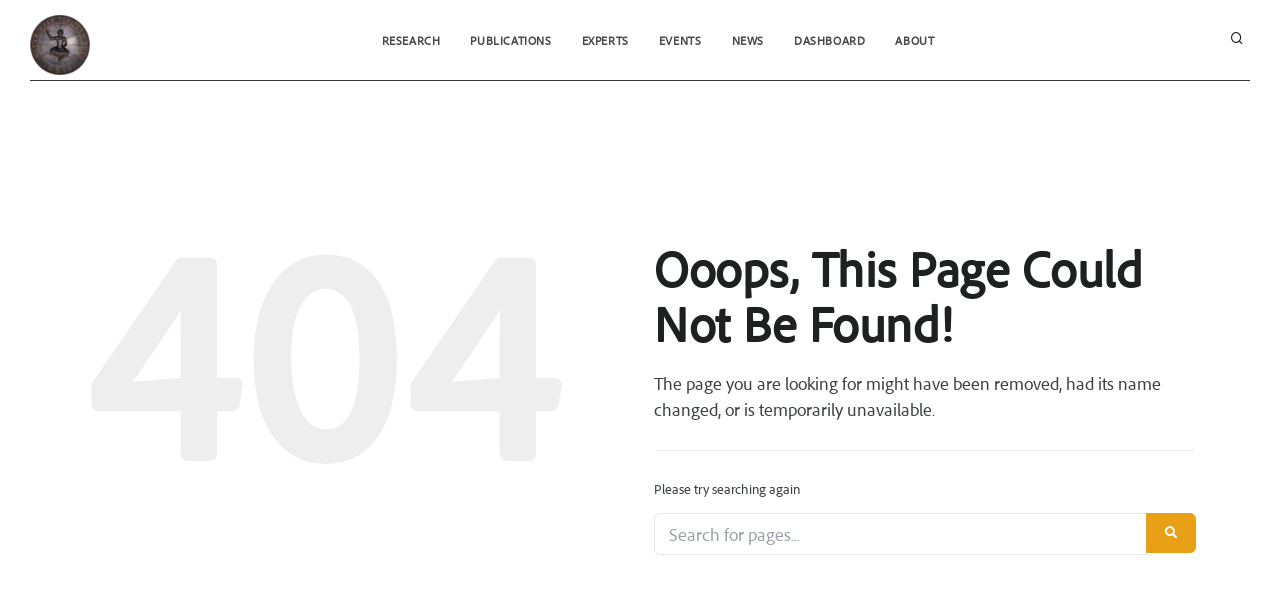

--- FILE ---
content_type: text/html; charset=utf-8
request_url: https://csis.or.id/project/filter/?researcher=13
body_size: 6287
content:


<!DOCTYPE html>
<html lang="en">

<head>
    <meta name="viewport" content="width=device-width, initial-scale=1" />
    <meta http-equiv="content-type" content="text/html; charset=utf-8" />
    <meta name="author" content="Centre for Strategic and International Studies" />
    <meta name="description" content="Centre for Strategic and International Studies">
    <link rel="icon" type="image/png" href="https://s3-csis-web.s3.amazonaws.com/static/web/images/favicon.png">
    <meta http-equiv="X-UA-Compatible" content="IE=edge">
    <meta name="title" content="Centre for Strategic and International Studies">
    <meta name="description" content="The Centre for Strategic and International Studies (CSIS) in Jakarta is an independent, non-profit organisation focusing on policy-oriented studies on domestic and international issues. It was established in 1971.">

    
    

    <!--local Stylesheets & Fonts
    <link href="https://s3-csis-web.s3.ap-southeast-1.amazonaws.com/static/web/css/plugins.css" rel="stylesheet">
    <link href="https://s3-csis-web.s3.ap-southeast-1.amazonaws.com/static/web/css/style.css" rel="stylesheet">
    <link href="https://s3-csis-web.s3.ap-southeast-1.amazonaws.com/static/web/css/custom.css" rel="stylesheet">
    <link href="https://cdnjs.cloudflare.com/ajax/libs/font-awesome/5.15.4/css/all.min.css" rel="stylesheet"-->
    <!--local Stylesheets & Fonts -->
    
    <link href="/static/web/css/plugins.css" rel="stylesheet">
    <link href="/static/web/css/style.css" rel="stylesheet">
    <link href="/static/web/css/custom.css" rel="stylesheet">
     <link href="/static/web/include/daterangepicker/daterangepicker.css" rel="stylesheet">
    <link href="https://cdnjs.cloudflare.com/ajax/libs/font-awesome/5.15.4/css/all.min.css" rel="stylesheet">
    <!-- Google tag (gtag.js) -->
    <script async src="https://www.googletagmanager.com/gtag/js?id=UA-132538907-1"></script>
    <script>
      window.dataLayer = window.dataLayer || [];
      function gtag(){dataLayer.push(arguments);}
      gtag('js', new Date());

      gtag('config', 'UA-132538907-1');
    </script>
    <script async src="https://analytics.csis.or.id/script.js" data-website-id="807d2d4e-143a-448c-bd5a-1cf06c1bf18b"></script>
    
<style>
    #mainMenu {
    padding: 0;
    border-bottom: 1px solid #343434 !important;
}
    .dark #mainMenu nav > ul > li > a, #mainMenu.dark nav > ul > li > a {
    color: #4d4949;
}
    .text-right {
        text-align: right !important;
    }
    
    .dark .header-extras .p-dropdown a > span, .dark .header-extras a > i {
    color: #222020;
}
    #images-pub {
        padding: 0px 0;
    }
    .center-cropped {
        object-fit: none; /* Do not scale the image */
        object-position: center; /* Center the image within the element */
        height: 500px;
        width: 100%;
        }
</style>



  
</head>

<body>

    <div class="body-inner">
        <header id="header" data-transparent="true" data-fullwidth="true" class="dark submenu-light">
            <div class="header-inner">
                <div class="container">
                    <!--Logo-->
                    <div id="logo"> <a href="/"> <span class="logo-default"><img src="https://s3-csis-web.s3.amazonaws.com/static/web/logo.png" style="height: 60px;"></span><span class="logo-dark"><img src="https://s3-csis-web.s3.amazonaws.com/static/web/logo.png" style="height: 60px;"></span></a> </div>
                    <!--End: Logo-->
                    <!-- Search -->
                    <div id="search"><a id="btn-search-close" class="btn-search-close" aria-label="Close search form"><i class="icon-x"></i></a>
                        <form class="search-form" action="/search" method="get">
                            <input class="form-control" name="q" type="text" placeholder="Type & Search..." />
                            <span class="text-muted">Start typing & press "Enter" or "ESC" to close</span>
                        </form>
                    </div>
                    <!-- end: search -->
                    <!--Header Extras-->
                    <div class="header-extras">
                        <ul>
                            <li>
                                <a id="btn-search" href="#"> <i class="icon-search"></i></a>
                            </li>
                        </ul>
                    </div>
                    <!--end: Header Extras-->
                    <!--Navigation Resposnive Trigger-->
                    <div id="mainMenu-trigger"> <a class="lines-button x"><span class="lines"></span></a> </div>

                    <div id="mainMenu" class="menu-center">
                        <div class="container">
                            <nav>
                                <ul>
                                    <li class="dropdown"><a href="#">Research</a>
                                        <ul class="dropdown-menu">
                                            <li class="mega-menu-title"><a href="/projects/">Projects</a></li>
                                            <li class="mega-menu-title"><a href="/scholars/">Scholars</a></li>
                                            <li class="dropdown-submenu mega-menu-title"><span class="dropdown-menu-title-only">Departments</span>
                                                <ul class="dropdown-menu">
                                                    
                                                    <li><a href="/department/economics">Economics</a></li>
                                                    
                                                    <li><a href="/department/international-relations">International Relations</a></li>
                                                    
                                                    <li><a href="/department/politics-and-social-change">Politics and Social Change</a></li>
                                                    
                                                </ul>
                                            </li>
                                        </ul>
                                    </li>
                                    <li class="dropdown mega-menu-item"><a href="#">Publications</a>
                                        <ul class="dropdown-menu">
                                            <li class="mega-menu-content">
                                                <div class="row">
                                                    <div class="col-lg-2-5 p-l-0 pb hide-menu-mobile">
                                                        
                                                        <img src="https://s3-csis-web.s3.ap-southeast-1.amazonaws.com/publication/kelly-sikkema-_whs7FPfkwQ-unsplash.jpg" class="text-theme" style="width: 200px; padding-bottom: 10px; ">
                                                        <a href="/publication/instability-from-climate-change-and-environmental-degradation-indonesias-emerging-risk-landscape"><h4 style="color: black !important; line-height: 1.2rem;">Instability from Climate Change and Environmental Degradation: Indonesia’s Emerging Risk Landscape</h3></a>
                                                            <br>
                                                        <p class="m-b-0"><p>Indonesia is entering a period in which climate change and environmental degradation are no longer …</p></p>
                                                        
                                                    </div>  
                                                    <div class="col-lg-2-5 hide-menu-mobile">
                                                        <ul>
                                                            <li class="mega-menu-title border-bawah">Recent Publications</li>
                                                            
                                                            <li><a href="/publication/instability-from-climate-change-and-environmental-degradation-indonesias-emerging-risk-landscape">Instability from Climate Change and Environmental Degradation: Indonesia’s Emerging Risk Landscape</a></li>
                                                            
                                                            <li><a href="/publication/youth-unemployment-problems-program-magang-nasional">Youth Unemployment Problems &amp; Program Magang Nasional</a></li>
                                                            
                                                            <li><a href="/publication/indonesias-recent-economic-development-and-outlook-2026-stability-under-strain-risks-on-the-horizon">Indonesia’s Recent Economic Development and Outlook 2026: Stability Under Strain, Risks on the Horizon</a></li>
                                                            
                                                            <li><a href="/publication/analysis-of-2025-asean-and-related-summits-and-outlook-for-2026-csis-special-edition-commentaries">Analysis of 2025 ASEAN and Related Summits and Outlook for 2026: CSIS Special Edition Commentaries</a></li>
                                                            
                                                            <li><a href="/publication/the-south-china-sea-and-west-philippine-sea-conundrum-philippines-its-asean-chairmanship-and-the-asean-member-states">The South China Sea and West Philippine Sea Conundrum: Philippines, its ASEAN Chairmanship, and the ASEAN Member-States</a></li>
                                                            
                                                        </ul>
                                                    </div>
                                                    <div class="col-lg-2-5 hide-menu-mobile">
                                                        <ul>
                                                            <li class="mega-menu-title border-bawah">Commentaries</li>
                                                            
                                                            <li><a href="/publication/instability-from-climate-change-and-environmental-degradation-indonesias-emerging-risk-landscape">Instability from Climate Change and Environmental Degradation: Indonesia’s Emerging Risk Landscape</a></li>
                                                            
                                                            <li><a href="/publication/youth-unemployment-problems-program-magang-nasional">Youth Unemployment Problems &amp; Program Magang Nasional</a></li>
                                                            
                                                          
                                                            <li class="mega-menu-title border-bawah">Research Reports</li>
                                                            
                                                            <li><a href="/publication/laporan-perdagangan-dan-investasi-berkelanjutan-indonesia-2025-membangun-ketahanan-dalam-ketidakpastian">Laporan Perdagangan dan Investasi Berkelanjutan Indonesia 2025: Membangun Ketahanan dalam Ketidakpastian</a></li>
                                                            
                                                            <li><a href="/publication/indonesias-strategic-dependencies">Indonesia&#x27;s Strategic Dependencies</a></li>
                                                            
                                                            <li><a href="/publication/kepala-daerah-terpilih-2025-kepemimpinan-politik-di-tingkat-lokal-dan-tantangan-untuk-generasi-elite-baru">Kepala Daerah Terpilih 2025: Kepemimpinan Politik  di Tingkat Lokal dan Tantangan untuk Generasi Elite Baru</a></li>
                                                            
                                                        </ul>
                                                    </div>
                                                    <div class="col-lg-2-5 hide-menu-mobile">
                                                        <ul>
                                                            <li class="mega-menu-title border-bawah">Policy Briefs</li>
                                                            
                                                            <li><a href="/publication/dampak-dan-kompleksitas-putusan-mk-tentang-pemilu-nasional-dan-lokal">Dampak dan Kompleksitas Putusan MK Tentang Pemilu Nasional dan Lokal</a></li>
                                                            
                                                            <li><a href="/publication/reaffirming-multilateralism-a-proposal-for-asean-common-framework-for-negotiating-with-the-us">Reaffirming Multilateralism:  A Proposal for ASEAN Common Framework  for Negotiating with the US</a></li>
                                                            
                                                            <li><a href="/publication/aseans-defining-litmus-test-navigating-the-economicsecurity-nexus">ASEAN’s Defining Litmus Test:  Navigating the Economic–Security Nexus</a></li>
                                                            

                                                            <li class="mega-menu-title border-bawah">Working Paper</li>
                                                            
                                                            <li><a href="/publication/the-eu-carbon-border-adjustment-mechanism-cbam-implications-for-indonesia">The EU Carbon Border Adjustment Mechanism (CBAM): Implications for Indonesia</a></li>
                                                            
                                                            <li><a href="/publication/environmental-issues-and-political-preferences-in-the-2019-indonesian-elections">Environmental Issues and Political Preferences in The 2019 Indonesian Elections</a></li>
                                                            
                                                        </ul>
                                                    </div>
                                                    <div class="col-lg-2-5">
                                                        <ul>
                                                            <a href="/publications/"><li class="mega-menu-title">All Publications</li></a>
                                                            
                                                            <a href="/publications/books"><li class="mega-menu-title">Books</li></a>
                                                            
                                                            <a href="/publications/commentaries"><li class="mega-menu-title">Commentaries</li></a>
                                                            
                                                            <a href="/publications/event-report"><li class="mega-menu-title">Event Report</li></a>
                                                            
                                                            <a href="/publications/expert-papers"><li class="mega-menu-title">Expert Papers</li></a>
                                                            
                                                            <a href="/publications/monograph"><li class="mega-menu-title">Monograph</li></a>
                                                            
                                                            <a href="/publications/policy-brief"><li class="mega-menu-title">Policy Brief</li></a>
                                                            
                                                            <a href="/publications/policy-note"><li class="mega-menu-title">Policy Note</li></a>
                                                            
                                                            <a href="/publications/policy-paper-series"><li class="mega-menu-title">Policy Paper Series</li></a>
                                                            
                                                            <a href="/publications/press-release"><li class="mega-menu-title">Press Release</li></a>
                                                            
                                                            <a href="/publications/research-report"><li class="mega-menu-title">Research Report</li></a>
                                                            
                                                            <a href="/publications/working-paper"><li class="mega-menu-title">Working Paper</li></a>
                                                            
                                                            <a href="/external-publications/"><li class="mega-menu-title">External Publications</li></a>
                                                        </ul>
                                                    </div>
                                                    
                                                </div>
                                            </li>
                                        </ul>
                                    </li>
                                    <li class="dropdown mega-menu-item"><a href="#">Experts</a>
                                        <ul class="dropdown-menu">
                                            <li class="mega-menu-content">
                                                <div class="column">
                                                    <div class="col-lg-2-5 p-l-0 pb hide-menu-mobile">
                                                        <div class="mega-menu-title bd-btm">Find our Experts</div>
                                                        
                                                        <img src="https://s3-csis-web.s3.amazonaws.com/person/researcher_19.png" class="text-theme" style="width: 100px; padding-bottom: 10px; ">
                                                        <a href="/scholar/noory-okthariza"><h4 style="color: black !important; line-height: 1.2; font-size: small;">Noory Okthariza</h4></a>
                                                        <p style="font-size: smaller;"> Election,  Political Parties,  Political Islam, </p>
                                                        <hr>
                                                        
                                                        <img src="https://s3-csis-web.s3.amazonaws.com/person/researcher_6.png" class="text-theme" style="width: 100px; padding-bottom: 10px; ">
                                                        <a href="/scholar/dandy-rafitrandi"><h4 style="color: black !important; line-height: 1.2; font-size: small;">Dandy Rafitrandi</h4></a>
                                                        <p style="font-size: smaller;"> Creative/Digital Economy,  Sustainable Development,  International Trade and Investment,  International Economic Cooperation, </p>
                                                        <hr>
                                                        
                                                        <small><a href="/scholars/">find more</a></small>
                                                    </div>
                                                    <div class="col-lg-8-5 p-l-0 pb p-s-10">
                                                        <div class="mega-menu-title bd-btm">Research Topics</div>
                                                        <div class="row">
                                                            <ul class="split-menu">
                                                                
                                                                      
                                                                
                                                                      
                                                                
                                                                    
                                                                    <a href="/research-topic/social-changes"><li class="mega-menu-title border-bawah">Social Changes</li></a>
                                                                        <li>
                                                                            <ul style="padding-bottom: 5px;">
                                                                                
                                                                                <li>
                                                                                    <a href="/research-topic/poverty" style="color: black;">Poverty</a>
                                                                                </li>
                                                                                
                                                                                <li>
                                                                                    <a href="/research-topic/conflict" style="color: black;">Conflict</a>
                                                                                </li>
                                                                                
                                                                                <li>
                                                                                    <a href="/research-topic/ethnic-relations-and-minority-issues" style="color: black;">Ethnic Relations and Minority Issues</a>
                                                                                </li>
                                                                                
                                                                            </ul>   
                                                                        </li>
                                                                      
                                                                
                                                                      
                                                                
                                                                    
                                                                    <a href="/research-topic/security"><li class="mega-menu-title border-bawah">Security</li></a>
                                                                        <li>
                                                                            <ul style="padding-bottom: 5px;">
                                                                                
                                                                                <li>
                                                                                    <a href="/research-topic/terrorism" style="color: black;">Terrorism</a>
                                                                                </li>
                                                                                
                                                                                <li>
                                                                                    <a href="/research-topic/military" style="color: black;">Military</a>
                                                                                </li>
                                                                                
                                                                                <li>
                                                                                    <a href="/research-topic/security-sector-governance" style="color: black;">Security Sector Governance</a>
                                                                                </li>
                                                                                
                                                                            </ul>   
                                                                        </li>
                                                                      
                                                                
                                                                      
                                                                
                                                                      
                                                                
                                                                    
                                                                    <a href="/research-topic/politics"><li class="mega-menu-title border-bawah">Politics</li></a>
                                                                        <li>
                                                                            <ul style="padding-bottom: 5px;">
                                                                                
                                                                                <li>
                                                                                    <a href="/research-topic/indonesian-domestic-politics" style="color: black;">Indonesian Domestic Politics</a>
                                                                                </li>
                                                                                
                                                                                <li>
                                                                                    <a href="/research-topic/election" style="color: black;">Election</a>
                                                                                </li>
                                                                                
                                                                                <li>
                                                                                    <a href="/research-topic/decentralization" style="color: black;">Decentralization</a>
                                                                                </li>
                                                                                
                                                                                <li>
                                                                                    <a href="/research-topic/political-parties" style="color: black;">Political Parties</a>
                                                                                </li>
                                                                                
                                                                            </ul>   
                                                                        </li>
                                                                      
                                                                
                                                                      
                                                                
                                                                    
                                                                    <a href="/research-topic/myanmar-initiatives"><li class="mega-menu-title border-bawah">Myanmar Initiatives</li></a>
                                                                        <li>
                                                                            <ul style="padding-bottom: 5px;">
                                                                                
                                                                            </ul>   
                                                                        </li>
                                                                      
                                                                
                                                                      
                                                                
                                                                      
                                                                
                                                                      
                                                                
                                                                    
                                                                    <a href="/research-topic/legal-studies"><li class="mega-menu-title border-bawah">Legal Studies</li></a>
                                                                        <li>
                                                                            <ul style="padding-bottom: 5px;">
                                                                                
                                                                                <li>
                                                                                    <a href="/research-topic/hukum-siber-indonesia" style="color: black;">Hukum Siber Indonesia</a>
                                                                                </li>
                                                                                
                                                                            </ul>   
                                                                        </li>
                                                                      
                                                                
                                                                    
                                                                    <a href="/research-topic/labour-policy"><li class="mega-menu-title border-bawah">Labour Policy</li></a>
                                                                        <li>
                                                                            <ul style="padding-bottom: 5px;">
                                                                                
                                                                                <li>
                                                                                    <a href="/research-topic/migrant-workers" style="color: black;">Migrant Workers</a>
                                                                                </li>
                                                                                
                                                                            </ul>   
                                                                        </li>
                                                                      
                                                                
                                                                      
                                                                
                                                                    
                                                                    <a href="/research-topic/international-relations"><li class="mega-menu-title border-bawah">International Relations</li></a>
                                                                        <li>
                                                                            <ul style="padding-bottom: 5px;">
                                                                                
                                                                                <li>
                                                                                    <a href="/research-topic/indo-pacific-region" style="color: black;">Indo-Pacific region</a>
                                                                                </li>
                                                                                
                                                                                <li>
                                                                                    <a href="/research-topic/asean" style="color: black;">ASEAN</a>
                                                                                </li>
                                                                                
                                                                            </ul>   
                                                                        </li>
                                                                      
                                                                
                                                                      
                                                                
                                                                      
                                                                
                                                                      
                                                                
                                                                    
                                                                    <a href="/research-topic/government-studies"><li class="mega-menu-title border-bawah">Government Studies</li></a>
                                                                        <li>
                                                                            <ul style="padding-bottom: 5px;">
                                                                                
                                                                            </ul>   
                                                                        </li>
                                                                      
                                                                
                                                                      
                                                                
                                                                      
                                                                
                                                                      
                                                                
                                                                    
                                                                    <a href="/research-topic/economics"><li class="mega-menu-title border-bawah">Economics</li></a>
                                                                        <li>
                                                                            <ul style="padding-bottom: 5px;">
                                                                                
                                                                                <li>
                                                                                    <a href="/research-topic/macro-economy" style="color: black;">Macro Economy</a>
                                                                                </li>
                                                                                
                                                                                <li>
                                                                                    <a href="/research-topic/development-economics" style="color: black;">Development Economics</a>
                                                                                </li>
                                                                                
                                                                                <li>
                                                                                    <a href="/research-topic/creativedigital-economy" style="color: black;">Creative/Digital Economy</a>
                                                                                </li>
                                                                                
                                                                                <li>
                                                                                    <a href="/research-topic/smes" style="color: black;">SMEs</a>
                                                                                </li>
                                                                                
                                                                                <li>
                                                                                    <a href="/research-topic/food-security" style="color: black;">Food Security</a>
                                                                                </li>
                                                                                
                                                                                <li>
                                                                                    <a href="/research-topic/economic-development" style="color: black;">Economic Development</a>
                                                                                </li>
                                                                                
                                                                                <li>
                                                                                    <a href="/research-topic/competition-policy" style="color: black;">Competition Policy</a>
                                                                                </li>
                                                                                
                                                                                <li>
                                                                                    <a href="/research-topic/industrial-organization" style="color: black;">Industrial Organization</a>
                                                                                </li>
                                                                                
                                                                                <li>
                                                                                    <a href="/research-topic/trade-and-industrialization" style="color: black;">Trade and Industrialization</a>
                                                                                </li>
                                                                                
                                                                                <li>
                                                                                    <a href="/research-topic/international-trade-and-investment" style="color: black;">International Trade and Investment</a>
                                                                                </li>
                                                                                
                                                                            </ul>   
                                                                        </li>
                                                                      
                                                                
                                                                      
                                                                
                                                                      
                                                                
                                                                      
                                                                
                                                                      
                                                                
                                                                      
                                                                
                                                                      
                                                                
                                                                    
                                                                    <a href="/research-topic/climate-change-policy"><li class="mega-menu-title border-bawah">Climate Change Policy</li></a>
                                                                        <li>
                                                                            <ul style="padding-bottom: 5px;">
                                                                                
                                                                            </ul>   
                                                                        </li>
                                                                      
                                                                
                                                            </ul>
                                                        </div>
                                                    </div>
                                                    
                                                </div>
                                            </li>
                                        </ul>
                                    </li>
                                    <li><a href="/events/">Events</a></li>
                                    <li><a href="/news/">News</a></li>
                                    <li class="dropdown"><a href="#">Dashboard</a>
                                        <ul class="dropdown-menu">
                                           
                                            <li><a href="https://hatespeech.csis.or.id/">Hatespeech Dashboard</a></li>
                                            <li><a href="https://violence.csis.or.id/">Collective Violence Early Warning Dataset</a></li>
                                        </ul>    
                                    <li class="dropdown"><a href="#">About</a>
                                        <ul class="dropdown-menu">
                                            <li><a href="/about-us/">About CSIS</a></li>
                                            <li><a href="/boards-of-executive-directors/">Board of Excecutive Directors</a></li>
                                            <li><a href="/csis-foundation/">CSIS Foundation</a></li>
                                            <li><a href="https://csis.or.id/P/CompanyProfile">Company Profile</a></li>
                                        </ul>
                                    </li>
                                </ul>
                            </nav>
                        </div>
                    </div>
                    <!--end: Navigation-->
                </div>
            </div>
        </header>
        <!-- end: Header -->



    
        <!-- 404 PAGE -->
        <section class="m-t-80 p-b-150">
            <div class="container">
                <div class="row">
                    <div class="col-lg-6">
                        <div class="page-error-404">404</div>
                    </div>
                    <div class="col-lg-6">
                        <div class="text-start">
                            <h1 class="text-medium">Ooops, This Page Could Not Be Found!</h1>
                            <p class="lead">The page you are looking for might have been removed, had its name changed, or is temporarily unavailable.</p>
                            <div class="seperator m-t-20 m-b-20"></div>
                            <div class="search-form">
                                <p>Please try searching again</p>
                                <form action="search-results-page.html" method="get" class="form-inline">
                                    <div class="input-group input-group-lg">
                                        <input type="text" aria-required="true" name="q" class="form-control widget-search-form" placeholder="Search for pages...">
                                        <button type="submit" id="widget-widget-search-form-button" class="btn btn-primary"><i class="fa fa-search"></i></button>
                                        </span>
                                </form>
                                </div>
                            </div>
                        </div>
                    </div>
                </div>
        </section>
        <!-- end:  404 PAGE -->
        <!-- Footer -->
  

    <footer id="footer">
        <div class="footer-content">
            <div class="container">
                <div class="row">
                    <div class="col-lg-5">
                        <div class="widget">

                            <div class="widget-title">Centre for strategic and international Studies</div>
                            <p class="mb-5 text-white">Pakarti Centre Building, Jl. Tanah Abang 3 No. 23-27, Jakarta 10160, Indonesia</p>
                            <p class="mb-5 text-white">+62 21 386 5532 <br>csis@csis.or.id</p>
                        </div>
                    </div>
                    <div class="col-lg-7 hide-menu-mobile">
                        <div class="row">
                            <div class="col-lg-3">
                                <div class="widget">
                                    <div class="widget-title">Publications</div>
                                    <ul class="list">
                                        <a href="/publications/"><li class="mega-menu-title">All Publications</li></a>
                                        
                                        <a href="/publications/books"><li class="mega-menu-title">Books</li></a>
                                        
                                        <a href="/publications/commentaries"><li class="mega-menu-title">Commentaries</li></a>
                                        
                                        <a href="/publications/event-report"><li class="mega-menu-title">Event Report</li></a>
                                        
                                        <a href="/publications/expert-papers"><li class="mega-menu-title">Expert Papers</li></a>
                                        
                                        <a href="/publications/monograph"><li class="mega-menu-title">Monograph</li></a>
                                        
                                        <a href="/publications/policy-brief"><li class="mega-menu-title">Policy Brief</li></a>
                                        
                                        <a href="/publications/policy-note"><li class="mega-menu-title">Policy Note</li></a>
                                        
                                        <a href="/publications/policy-paper-series"><li class="mega-menu-title">Policy Paper Series</li></a>
                                        
                                        <a href="/publications/press-release"><li class="mega-menu-title">Press Release</li></a>
                                        
                                        <a href="/publications/research-report"><li class="mega-menu-title">Research Report</li></a>
                                        
                                        <a href="/publications/working-paper"><li class="mega-menu-title">Working Paper</li></a>
                                        
                                    </ul>
                                </div>
                            </div>

                            <div class="col-lg-3 hide-menu-mobile">
                                <div class="widget">
                                    <div class="widget-title">Features</div>
                                    <ul class="list">
                                        
                                        <li><a href="https://hatespeech.csis.or.id/">Hatespeech Dashboard</a></li>
                                        <li><a href="https://violence.csis.or.id/">Collective Violence Early Warning Dataset</a></li>
                                    </ul>
                                </div>
                            </div>

                            <div class="col-lg-3 hide-menu-mobile">
                                <div class="widget">
                                    <div class="widget-title">Pages</div>
                                    <ul class="list">
                                        <li><a href="/partners/">Partnership</a></li>
                                        <li><a href="/careers/">Careers</a></li>
                                        <li><a href="https://www.tokopedia.com/csis">Shop</a></li>
                                        <li><a href="/journals/">CSIS Journals</a></li>
                                    </ul>
                                </div>
                            </div>
                            <div class="col-lg-3 hide-menu-mobile">
                                <div class="widget">
                                    <div class="widget-title">Departments</div>
                                    <ul class="list">
                                        
                                        <li><a href="/department/economics">Economics</a></li>
                                        
                                        <li><a href="/department/international-relations">International Relations</a></li>
                                        
                                        <li><a href="/department/politics-and-social-change">Politics and Social Change</a></li>
                                        
                                        
                                    </ul>
                                </div>
                            </div>
                        </div>
                    </div>


                </div>
            </div>
        </div>
        
        <div class="copyright-content">
                <div class="container">

                    <div class="row">
                        <div class="col-lg-6">
                            <!-- Social icons -->
                            <div class="social-icons social-icons">
                                <ul>
                                    <li class="social-facebook"><a href="https://www.facebook.com/csisid/"><i class="fab fa-facebook-f" style="color: black;"></i></a></li>
                                    <li class="social-twitter"><a href="https://twitter.com/CSISIndonesia"><i class="fab fa-twitter" style="color: black;"></i></a></li>
                                    <li class="social-youtube"><a href="https://www.youtube.com/channel/UC32liYPlV2F9r5PVdW8434g"><i class="fab fa-youtube" style="color: black;"></i></a></li>
                                    <li class="social-instagram"><a href="https://www.instagram.com/CSISIndonesia/"><i class="fab fa-instagram" style="color: black;"></i></a></li>
                                    <li class="social-linkedin"><a href="https://www.linkedin.com/company/csisindonesia"><i class="fab fa-linkedin" style="color: black;"></i></a></li>
                                </ul>
                            </div>
                            <!-- end: Social icons -->
                        </div>

                        <div class="col-lg-6 text-end">
                            <div class="copyright-text">&copy; 2022 Centre for Strategic and International Studies. All Rights Reserved.</div>
                        </div>
                    </div>
                </div>
            </div>
    </footer>
    <!-- end: Footer -->

</div>
<!-- end: Body Inner -->

<!-- Scroll top -->
<a id="scrollTop"><i class="icon-chevron-up"></i><i class="icon-chevron-up"></i></a>
<!--Plugins-->
<script src="https://s3-csis-web.s3.ap-southeast-1.amazonaws.com/static/web/js/jquery.js"></script>
<script src="https://s3-csis-web.s3.ap-southeast-1.amazonaws.com/static/web/js/plugins.js"></script>



<!--Template functions-->
<script src="https://s3-csis-web.s3.ap-southeast-1.amazonaws.com/static/web/js/functions.js"></script>

</body>

</html>
